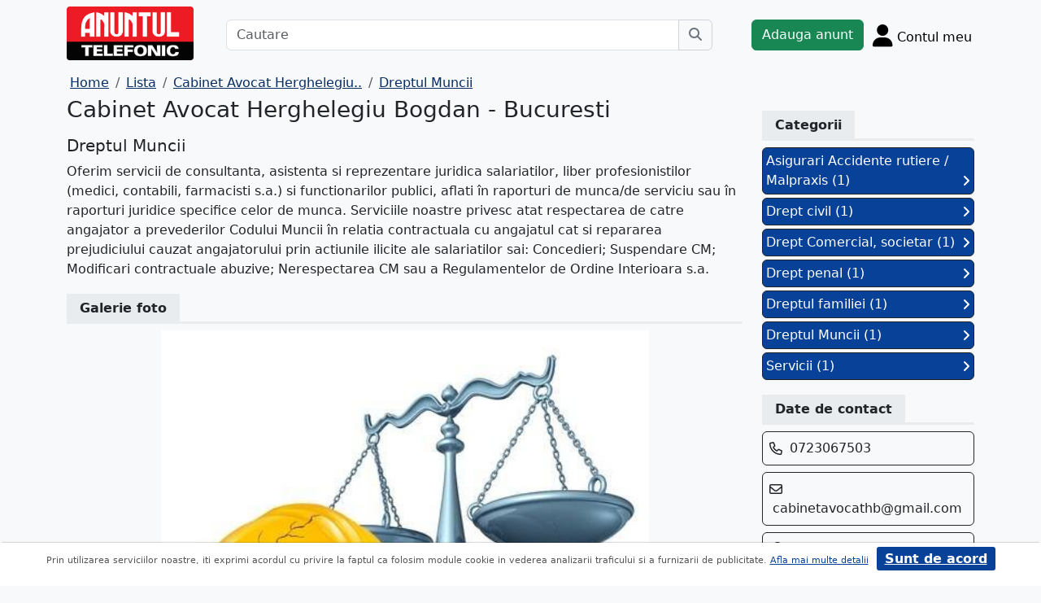

--- FILE ---
content_type: text/html; charset=UTF-8
request_url: https://www.anuntul.ro/herghelegiu-bogdan/detaliu-produs/254101/1842811
body_size: 5479
content:
<!DOCTYPE html>
<html lang="ro">
    <head>
        <meta charset="utf-8">
        <meta name="viewport" content="width=device-width, initial-scale=1">
        <title>Cabinet Avocat Herghelegiu Bogdan - Bucuresti - Vezi Detalii Firma & Servicii</title>
                
        <meta name="description" content="Reprezentam cu &amp;icirc;ncredere interesele clientilor nostri, oferind servicii juridice la cele mai &amp;icirc;nalte standarde, &amp;icirc;n scopul obtinerii rezultatelor..">
                
                        <link rel="stylesheet" href="/build/4324.bdc290e7.css"><link rel="stylesheet" href="/build/app.d534346a.css">            
        
    <link rel="stylesheet" href="/build/9220.28ab56a2.css"><link rel="stylesheet" href="/build/anunt.7dce0401.css">
    <link rel="stylesheet" href="/build/magazin-page.f0bd6013.css">
        
        <script defer>
            window.dataLayer = window.dataLayer || [];
            window.dataLayer.push({
                'dlvPageCategory': ''
            });
        </script>          
                                   
        <!-- Google Tag Manager -->
        <script>(function(w,d,s,l,i){w[l]=w[l]||[];w[l].push({'gtm.start':
        new Date().getTime(),event:'gtm.js'});var f=d.getElementsByTagName(s)[0],
        j=d.createElement(s),dl=l!='dataLayer'?'&l='+l:'';j.async=true;j.src=
        'https://www.googletagmanager.com/gtm.js?id='+i+dl;f.parentNode.insertBefore(j,f);
        })(window,document,'script','dataLayer','GTM-32WV');</script>
        <!-- End Google Tag Manager -->
        
                    <meta property="og:url"           content="https://www.anuntul.ro/herghelegiu-bogdan/detaliu-produs/254101/1842811" />
<meta property="og:type"          content="website" />
<meta property="og:title"         content="Cabinet Avocat Herghelegiu Bogdan - Bucuresti" />
<meta property="og:description"   content="Reprezentam cu &amp;icirc;ncredere interesele clientilor nostri, oferind servicii juridice la cele mai &amp;icirc;nalte standarde, &amp;icirc;n scopul obtinerii rezultatelor dorite.
Oferim servicii de reprezentare la toate instantele din Rom&amp;acirc;nia, de la judecatorie p&amp;acirc;na la &amp;Icirc;nalta Curte de Casatie si Justitie. Indiferent de cauza pe care o aveti, aceasta va fi tratata cu acelasi grad de profesionalism si responsabilitate, oferind solutii construite special pentru dumneavostra si pentru indeplinirea scopului urmarit.
De-a lungul anilor, am solutionat probleme din diferite ramuri ale dreptului, astfel &amp;icirc;nc&amp;acirc;t suntem &amp;icirc;n masura sa va oferim consultanta, asistenta si reprezentare &amp;icirc;n toate situatiile care implica un domeniu al dreptului.
Eforturile Cabinetului de Avocatura &amp;ndash; Herghelegiu Bogdan se concentreaza pentru a obtine rezultatele dorite de dumneavoastra cu minim de risc. Oferim clientilor nostri asistenta si reprezentare juridica &amp;icirc;n fata oricarei autoritati privind: litigii de divort si partaj, custodie copii minori, anularea clauzelor abuzive din contracte, reprezentare juridica societati comerciale, despagubiri materiale si morale accidente rutiere, litigii bancare sau comerciale, litigii de malpraxis, asistenta &amp;icirc;n domeniul proprietatii intelectuale. Daca doriti consultanta de specialitate sau reprezentare &amp;icirc;n fata diverselor autoritati, impreuna cu noi veti gasi rezolvarea problemelor dumneavoastra juridice &amp;icirc;ntr-un timp optim si &amp;icirc;ntr-un mod eficient." />
<meta property="og:image"         content="https://assets2.ghidul.ro/media/foto_video/11/263/254101/foto/crop/5495641.jpg' }}" />
<meta property="fb:app_id"        content="196947880654996">

                
                        <!-- TikTok Pixel Code Start -->
        <script>
        !function (w, d, t) {
          w.TiktokAnalyticsObject=t;var ttq=w[t]=w[t]||[];ttq.methods=["page","track","identify","instances","debug","on","off","once","ready","alias","group","enableCookie","disableCookie","holdConsent","revokeConsent","grantConsent"],ttq.setAndDefer=function(t,e){t[e]=function(){t.push([e].concat(Array.prototype.slice.call(arguments,0)))}};for(var i=0;i<ttq.methods.length;i++)ttq.setAndDefer(ttq,ttq.methods[i]);ttq.instance=function(t){for(
        var e=ttq._i[t]||[],n=0;n<ttq.methods.length;n++)ttq.setAndDefer(e,ttq.methods[n]);return e},ttq.load=function(e,n){var r="https://analytics.tiktok.com/i18n/pixel/events.js",o=n&&n.partner;ttq._i=ttq._i||{},ttq._i[e]=[],ttq._i[e]._u=r,ttq._t=ttq._t||{},ttq._t[e]=+new Date,ttq._o=ttq._o||{},ttq._o[e]=n||{};n=document.createElement("script")
        ;n.type="text/javascript",n.async=!0,n.src=r+"?sdkid="+e+"&lib="+t;e=document.getElementsByTagName("script")[0];e.parentNode.insertBefore(n,e)};


          ttq.load('CRV9C5JC77U61CV1L5AG');
          ttq.page();
        }(window, document, 'ttq');
        </script>
        <!-- TikTok Pixel Code End -->
    </head>
    <body class="d-flex flex-column h-100; bg-light">
        <!-- Google Tag Manager (noscript) -->
        <noscript><iframe src="https://www.googletagmanager.com/ns.html?id=GTM-32WV" accesskey=""height="0" width="0" style="display:none;visibility:hidden"></iframe></noscript>
        <!-- End Google Tag Manager (noscript) -->  

        <header class="">
            <div class="container p-1">
                <div class="hstack">
                    <div class="c-logo">        
                        <a href="/"><img src="/build/logo.0789d363.png" alt="logo" class="d-inline-block mt-1 ms-2 img-fluid" width="254" height="108" ></a>
                    </div>
                    <div class="w-100 ">
                        <div class="cautare input-group w-100 px-sm-5 mx-auto mt-2 d-none d-md-flex">
                            <input type="text" class="form-control" placeholder="Cautare" aria-label="Cautare" aria-describedby="cautare" autocomplete='off' data-path=""> 
                            <button class="btn-cautare btn btn-outline-secondary" type="button" id="cautare_top" aria-label="Cauta"><i class="fa-solid fa-magnifying-glass"></i></button>
                        </div>
                                                    <button class="btn-open-cautare ms-auto btn fs-3 mt-2 d-flex d-md-none" type="button" aria-label="Cauta"><i class="fa-solid fa-magnifying-glass"></i></button>
                                            </div>    
                                            <a class="btn btn-success  mt-2 text-nowrap" href="/cont/adauga-anunt">Adauga anunt</a>
                                        <div class="h-cont dropdown mt-2 text-nowrap">
                        <button class="btn-top-cont position-relative" type="button" data-bs-toggle="dropdown" aria-expanded="false" aria-label="Cont">
                            <i class="fa-solid fa-user fs-3"></i>
                            <span class="txt d-none d-sm-inline-block " style="vertical-align: text-bottom;">Contul meu</span>
                                                    </button>
                        <ul class="dropdown-menu dropdown-menu-end">
                                     <li><div class="mb-2">
            <a class="btn btn-outline-dark mx-2" href="/login">Intra in cont</a>
            <a class="btn btn-outline-dark me-2" href="/login/creare-cont">Creare Cont</a>
        </div>
    </li>
<li><a class="dropdown-item" href="/cont/anunturile-mele"><i class="fa-regular fa-square-list"></i>&nbsp; Anunturile mele</a></li>
<li><a class="dropdown-item" href="/cont/cautari"><i class="fa-solid fa-magnifying-glass"></i>&nbsp; Cautari salvate</a></li>
<li><a class="dropdown-item" href="/cont/mesaje-primite"><i class="fa-regular fa-envelope"></i>&nbsp; Mesajele mele</a></li>
<li><a class="dropdown-item" href="/anunturi-favorite"><i class="fa-regular fa-star"></i>&nbsp; Anunturi favorite <span class="badge rounded-pill bg-dark d-none">0</span></a></li>
<li><a class="dropdown-item" href="/cont/alimentare"><i class="fa-regular fa-credit-card"></i>&nbsp; Alimentare cont</a></li>
    <li><a class="dropdown-item" href="/cont/adauga-anunt"><i class="fa-solid fa-plus"></i>&nbsp; Adauga Anunt</a></li>

                        </ul>
                    </div>
                    
                </div>    
            </div>
            
        </header>
    
        <main class="">            
            <div class="container">
                <div class="row pb-2 px-2 bg-light">
                    <div class="cautare input-group pt-2 d-none cautare-bottom d-md-none">
                        <input type="text" class="form-control" placeholder="Cautare" aria-label="Cautare" aria-describedby="cautare" data-path="">
                        <button class="btn-cautare btn btn-outline-secondary" type="button" aria-label="Cauta"><i class="fa-solid fa-magnifying-glass"></i></button>
                    </div>
                </div>
                 
                 
                 
                        
                                                <nav aria-label="breadcrumb" class="d-block">
    <ol class="breadcrumb p-1 m-0" itemscope="" itemtype="https://schema.org/BreadcrumbList">
        <li class="breadcrumb-item" itemprop="itemListElement" itemscope="" itemtype="https://schema.org/ListItem"><a itemprop="item" href="/" class="text-blue800"><span itemprop="name">Home</span></a><meta itemprop="position" content="1"></li>
        <li class="breadcrumb-item" itemprop="itemListElement" itemscope="" itemtype="https://schema.org/ListItem"><a itemprop="item" href="/lista-firme" class="text-blue800"><span itemprop="name">Lista</span></a><meta itemprop="position" content="2"></li>  
        <li class="breadcrumb-item" itemprop="itemListElement" itemscope="" itemtype="https://schema.org/ListItem"><a itemprop="item" href="/firma-ghidul/herghelegiu-bogdan" class="text-blue800"><span itemprop="name">Cabinet Avocat Herghelegiu..</span></a><meta itemprop="position" content="3"></li>  
        <li class="breadcrumb-item" itemprop="itemListElement" itemscope="" itemtype="https://schema.org/ListItem"><a itemprop="item" href="/produse-herghelegiu-bogdan/254101/1382581" class="text-blue800"><span itemprop="name">Dreptul Muncii</span></a><meta itemprop="position" content="4"></li>                                      
    </ol>
</nav>
<div class="row">
    
    <div class="col-sm-12 col-xl-9">
        <h1 class="h3">Cabinet Avocat Herghelegiu Bogdan - Bucuresti</h1>
        <h3 class="h5 d-inline-block mt-2">Dreptul Muncii</h3>
        <div><p><span>Oferim servicii de consultanta, asistenta si reprezentare juridica salariatilor, liber profesionistilor (medici, contabili, farmacisti s.a.) si functionarilor publici, aflati &icirc;n raporturi de munca/de serviciu sau &icirc;n raporturi juridice specifice celor de munca. Serviciile noastre privesc atat respectarea de catre angajator a prevederilor Codului Muncii &icirc;n relatia contractuala cu angajatul cat si repararea prejudiciului cauzat angajatorului prin actiunile ilicite ale salariatilor sai: Concedieri; Suspendare CM; Modificari contractuale abuzive; Nerespectarea CM sau a Regulamentelor de Ordine Interioara s.a.</span></p></div>
        <div class="border-bottom border-3 at-border-gray mt-4 mb-2 pb-1">
            <span class="at-bg-gray px-3 py-2 fw-bold">Galerie foto</span>
        </div>
        <div class="text-center mt-2 position-relative">
            <ul id="imageGallery" class="list-unstyled slider-galeria">
                                <li data-thumb="https://assets2.ghidul.ro/media/foto_video/11/263/254101/foto/crop/5495641.jpg">
                    <img src="https://assets2.ghidul.ro/media/foto_video/11/263/254101/foto/crop/5495641.jpg" class="img-fluid" alt="..." width="600" height="800" />
                </li>
                            </ul>
        </div>
        
    </div>
    <div class="col-sm-12 col-xl-3">
        <div class="meniu-lateral">
    <div id="categ" class="clearfix border-bottom border-3 at-border-gray mt-4 mb-2 pb-1">
        <span class="at-bg-gray px-3 py-2 fw-bold">Categorii</span>
    </div>
        <div id="categorii">
                                            <a href="/herghelegiu-bogdan/detaliu-produs/254101/1842821" class="categorie bg-blue700 d-block border border-1 border-dark p-1 mb-1 text-decoration-none text-white rounded">Asigurari Accidente rutiere / Malpraxis  (1) <i class="fa-solid fa-angle-right float-end mt-1"></i></a>
                                            <a href="/herghelegiu-bogdan/detaliu-produs/254101/1842781" class="categorie bg-blue700 d-block border border-1 border-dark p-1 mb-1 text-decoration-none text-white rounded">Drept civil (1) <i class="fa-solid fa-angle-right float-end mt-1"></i></a>
                                            <a href="/herghelegiu-bogdan/detaliu-produs/254101/1842801" class="categorie bg-blue700 d-block border border-1 border-dark p-1 mb-1 text-decoration-none text-white rounded">Drept Comercial, societar (1) <i class="fa-solid fa-angle-right float-end mt-1"></i></a>
                                            <a href="/herghelegiu-bogdan/detaliu-produs/254101/1842791" class="categorie bg-blue700 d-block border border-1 border-dark p-1 mb-1 text-decoration-none text-white rounded">Drept penal (1) <i class="fa-solid fa-angle-right float-end mt-1"></i></a>
                                            <a href="/herghelegiu-bogdan/detaliu-produs/254101/1842771" class="categorie bg-blue700 d-block border border-1 border-dark p-1 mb-1 text-decoration-none text-white rounded">Dreptul familiei (1) <i class="fa-solid fa-angle-right float-end mt-1"></i></a>
                                            <a href="/herghelegiu-bogdan/detaliu-produs/254101/1842811" class="categorie bg-blue700 d-block border border-1 border-dark p-1 mb-1 text-decoration-none text-white rounded">Dreptul Muncii (1) <i class="fa-solid fa-angle-right float-end mt-1"></i></a>
                                            <a href="/herghelegiu-bogdan/detaliu-produs/254101/1721411" class="categorie bg-blue700 d-block border border-1 border-dark p-1 mb-1 text-decoration-none text-white rounded">Servicii (1) <i class="fa-solid fa-angle-right float-end mt-1"></i></a>
            </div>
        <div id="contact" class="clearfix border-bottom border-3 at-border-gray mt-4 mb-2 pb-1">
        <span class="at-bg-gray px-3 py-2 fw-bold">Date de contact</span>
    </div>
            <div class="border border-1 border-dark rounded p-2 mb-2">
            <i class="text-dark fa-regular fa-phone mt-1" style="vertical-align:top"></i>
            <div class="d-inline-block ms-1">
                0723067503
            </div>    
        </div>
                <div class="border border-1 border-dark rounded p-2 mb-2">
            <i class="text-dark fa-regular fa-envelope mt-1" style="vertical-align:top"></i>
            <div class="d-inline-block ms-1">
                <a class="text-decoration-none text-dark" href="mailto:cabinetavocathb@gmail.com">cabinetavocathb@gmail.com</a>
            </div>
        </div>
            <div class="border border-1 border-dark rounded p-2 mb-2">
        <div class="d-inline-block ms-1">
            <i class="text-dark fa-regular fa-location-dot" ></i> 
            Cal. Mosilor, Nr. 209, Bl. 17, Sc. 2, Et. 2, Ap. 40, Sector 2
        </div>
    </div>
                <div class="border border-1 border-dark rounded p-2 mb-2">
            <div class="d-inline-block text-wrap">
                <i class="text-dark fa-regular fa-globe me-1" ></i>
                <a class="text-decoration-none text-dark" href="https://www.avocathb.ro" target="_blank">www.avocathb.ro</a>
            </div>
        </div>
                <div class="clearfix border-bottom border-3 at-border-gray mt-5 mb-2 pb-1">
        <span class="at-bg-gray px-3 py-2 fw-bold">Distribuie</span>
    </div>
    <div class="share-container">
    <button class="btn fb-share-button" data-href="https://www.anuntul.ro/herghelegiu-bogdan/detaliu-produs/254101/1842811" name="fb_share">
        <i class="fa-brands fa-facebook fs-3"></i>
    </button>
    <a class="btn wup-share-button" data-href="https://www.anuntul.ro/herghelegiu-bogdan/detaliu-produs/254101/1842811" href="https://api.whatsapp.com/send?text=https://www.anuntul.ro/herghelegiu-bogdan/detaliu-produs/254101/1842811"  data-action="share/whatsapp/share" target="_blank" aria-label="share whatsapp">
        <i class="fa-brands fa-whatsapp fs-3"></i>
    </a>
    <a class="btn twt-share-button" data-href="https://www.anuntul.ro/herghelegiu-bogdan/detaliu-produs/254101/1842811" href="https://twitter.com/intent/tweet?text=https://www.anuntul.ro/herghelegiu-bogdan/detaliu-produs/254101/1842811"  target="_blank" aria-label="share twitter">
        <i class="fa-brands fa-twitter fs-3"></i>
    </a>
    <a class="btn in-share-button" data-href="https://www.anuntul.ro/herghelegiu-bogdan/detaliu-produs/254101/1842811" href="https://www.linkedin.com/shareArticle?mini=true&url=https://www.anuntul.ro/herghelegiu-bogdan/detaliu-produs/254101/1842811"  target="_blank" aria-label="share linkedin">
        <i class="fa-brands fa-linkedin fs-3"></i>
    </a>
</div>
</div>        </div>
</div>


<button type="button" class="btn btn-danger btn-floating btn" id="btn-back-to-top" name="mergi sus">
    <i class="fas fa-arrow-up"></i>
</button>    
                                                <div class="row">
                <footer class="py-3 text-center text-dark bg-light">
                    <a href="/stiri-articole-comunicate">Articole</a> | <a href="/lista-editii-calendar/2026">Arhiva ziar</a> | <a href="/termeni">Termeni si conditii</a> | <a href="/politica-de-confidentialitate">Politica de confidentialitate</a> | <a href="/contact">Contact</a> | <a href="https://www.anpc.ro" target="_blank">ANPC</a>
                    <br>
       
                    <a href="https://www.facebook.com/AnuntulRo" target="_blank" class="fs-2 m-2" aria-label="facebook"><i class="fa-brands fa-facebook"></i></a>
                    <a href="https://www.instagram.com/anuntul.ro/"  target="_blank" class="fs-2 m-2" aria-label="instagram"><i class="fa-brands fa-instagram"></i></a>
                    <a href="https://www.linkedin.com/company/35618729"  target="_blank" class="fs-2 m-2" aria-label="linkedin"><i class="fa-brands fa-linkedin"></i></a>
                    <a href="https://www.tiktok.com/@anuntultelefonic"  target="_blank" class="fs-2 m-2" aria-label="tiktok"><i class="fa-brands fa-tiktok"></i></a>
                    <a href="https://www.youtube.com/c/AnuntulTelefonic_1"  target="_blank" class="fs-2 m-2" aria-label="youtube"><i class="fa-brands fa-youtube"></i></a>
                                            <div class="container-dwl-app mb-2"><a class="app-android" href="https://play.google.com/store/apps/details?id=ro.anuntul.atw" target="_blank"><img src="/build/google-play-store.da560758.png" width="32" height="32" alt=""/><span><span class="descarca">Descarca aplicatia</span>Google Play</span></a></div>
                                        <div class="text-center">
                        <small>Copyright © 2026 ANUNTUL TELEFONIC<br>Toate drepturile rezervate.</small>   
                    </div>
                </footer>
                </div>
            </div>
        </main>
            <script> 
        var ogURL = "https://www.anuntul.ro/herghelegiu-bogdan/detaliu-produs/254101/1842811";
    </script>
                <script src="/build/runtime.a10d00bc.js" defer></script><script src="/build/7588.3752a19c.js" defer></script><script src="/build/3748.6d326115.js" defer></script><script src="/build/4228.95985d74.js" defer></script><script src="/build/4324.626ed08b.js" defer></script><script src="/build/app.246d024d.js" defer></script>
                    <script>
            const chatToggletUrl="/chat/toggle";
            const ackSupportUrl="/chat/ack";
                    const hubUrl=null;
            const chatSupportUrl=null;
                </script>

        
    <script src="/build/7912.de4a2e01.js" defer></script><script src="/build/9220.5fc24314.js" defer></script><script src="/build/1756.a8fecb91.js" defer></script><script src="/build/magazin-page.7fa70866.js" defer></script>

  

    </body>
    
</html>


--- FILE ---
content_type: text/html; charset=UTF-8
request_url: https://www.anuntul.ro/herghelegiu-bogdan/detaliu-produs/254101/1842811?randare_formular=1
body_size: 5489
content:
<!DOCTYPE html>
<html lang="ro">
    <head>
        <meta charset="utf-8">
        <meta name="viewport" content="width=device-width, initial-scale=1">
        <title>Cabinet Avocat Herghelegiu Bogdan - Bucuresti - Vezi Detalii Firma & Servicii</title>
                
        <meta name="description" content="Reprezentam cu &amp;icirc;ncredere interesele clientilor nostri, oferind servicii juridice la cele mai &amp;icirc;nalte standarde, &amp;icirc;n scopul obtinerii rezultatelor..">
                
                        <link rel="stylesheet" href="/build/4324.bdc290e7.css"><link rel="stylesheet" href="/build/app.d534346a.css">            
        
    <link rel="stylesheet" href="/build/9220.28ab56a2.css"><link rel="stylesheet" href="/build/anunt.7dce0401.css">
    <link rel="stylesheet" href="/build/magazin-page.f0bd6013.css">
        
        <script defer>
            window.dataLayer = window.dataLayer || [];
            window.dataLayer.push({
                'dlvPageCategory': ''
            });
        </script>          
                                   
        <!-- Google Tag Manager -->
        <script>(function(w,d,s,l,i){w[l]=w[l]||[];w[l].push({'gtm.start':
        new Date().getTime(),event:'gtm.js'});var f=d.getElementsByTagName(s)[0],
        j=d.createElement(s),dl=l!='dataLayer'?'&l='+l:'';j.async=true;j.src=
        'https://www.googletagmanager.com/gtm.js?id='+i+dl;f.parentNode.insertBefore(j,f);
        })(window,document,'script','dataLayer','GTM-32WV');</script>
        <!-- End Google Tag Manager -->
        
                    <meta property="og:url"           content="https://www.anuntul.ro/herghelegiu-bogdan/detaliu-produs/254101/1842811?randare_formular=1" />
<meta property="og:type"          content="website" />
<meta property="og:title"         content="Cabinet Avocat Herghelegiu Bogdan - Bucuresti" />
<meta property="og:description"   content="Reprezentam cu &amp;icirc;ncredere interesele clientilor nostri, oferind servicii juridice la cele mai &amp;icirc;nalte standarde, &amp;icirc;n scopul obtinerii rezultatelor dorite.
Oferim servicii de reprezentare la toate instantele din Rom&amp;acirc;nia, de la judecatorie p&amp;acirc;na la &amp;Icirc;nalta Curte de Casatie si Justitie. Indiferent de cauza pe care o aveti, aceasta va fi tratata cu acelasi grad de profesionalism si responsabilitate, oferind solutii construite special pentru dumneavostra si pentru indeplinirea scopului urmarit.
De-a lungul anilor, am solutionat probleme din diferite ramuri ale dreptului, astfel &amp;icirc;nc&amp;acirc;t suntem &amp;icirc;n masura sa va oferim consultanta, asistenta si reprezentare &amp;icirc;n toate situatiile care implica un domeniu al dreptului.
Eforturile Cabinetului de Avocatura &amp;ndash; Herghelegiu Bogdan se concentreaza pentru a obtine rezultatele dorite de dumneavoastra cu minim de risc. Oferim clientilor nostri asistenta si reprezentare juridica &amp;icirc;n fata oricarei autoritati privind: litigii de divort si partaj, custodie copii minori, anularea clauzelor abuzive din contracte, reprezentare juridica societati comerciale, despagubiri materiale si morale accidente rutiere, litigii bancare sau comerciale, litigii de malpraxis, asistenta &amp;icirc;n domeniul proprietatii intelectuale. Daca doriti consultanta de specialitate sau reprezentare &amp;icirc;n fata diverselor autoritati, impreuna cu noi veti gasi rezolvarea problemelor dumneavoastra juridice &amp;icirc;ntr-un timp optim si &amp;icirc;ntr-un mod eficient." />
<meta property="og:image"         content="https://assets2.ghidul.ro/media/foto_video/11/263/254101/foto/crop/5495641.jpg' }}" />
<meta property="fb:app_id"        content="196947880654996">

                
                        <!-- TikTok Pixel Code Start -->
        <script>
        !function (w, d, t) {
          w.TiktokAnalyticsObject=t;var ttq=w[t]=w[t]||[];ttq.methods=["page","track","identify","instances","debug","on","off","once","ready","alias","group","enableCookie","disableCookie","holdConsent","revokeConsent","grantConsent"],ttq.setAndDefer=function(t,e){t[e]=function(){t.push([e].concat(Array.prototype.slice.call(arguments,0)))}};for(var i=0;i<ttq.methods.length;i++)ttq.setAndDefer(ttq,ttq.methods[i]);ttq.instance=function(t){for(
        var e=ttq._i[t]||[],n=0;n<ttq.methods.length;n++)ttq.setAndDefer(e,ttq.methods[n]);return e},ttq.load=function(e,n){var r="https://analytics.tiktok.com/i18n/pixel/events.js",o=n&&n.partner;ttq._i=ttq._i||{},ttq._i[e]=[],ttq._i[e]._u=r,ttq._t=ttq._t||{},ttq._t[e]=+new Date,ttq._o=ttq._o||{},ttq._o[e]=n||{};n=document.createElement("script")
        ;n.type="text/javascript",n.async=!0,n.src=r+"?sdkid="+e+"&lib="+t;e=document.getElementsByTagName("script")[0];e.parentNode.insertBefore(n,e)};


          ttq.load('CRV9C5JC77U61CV1L5AG');
          ttq.page();
        }(window, document, 'ttq');
        </script>
        <!-- TikTok Pixel Code End -->
    </head>
    <body class="d-flex flex-column h-100; bg-light">
        <!-- Google Tag Manager (noscript) -->
        <noscript><iframe src="https://www.googletagmanager.com/ns.html?id=GTM-32WV" accesskey=""height="0" width="0" style="display:none;visibility:hidden"></iframe></noscript>
        <!-- End Google Tag Manager (noscript) -->  

        <header class="">
            <div class="container p-1">
                <div class="hstack">
                    <div class="c-logo">        
                        <a href="/"><img src="/build/logo.0789d363.png" alt="logo" class="d-inline-block mt-1 ms-2 img-fluid" width="254" height="108" ></a>
                    </div>
                    <div class="w-100 ">
                        <div class="cautare input-group w-100 px-sm-5 mx-auto mt-2 d-none d-md-flex">
                            <input type="text" class="form-control" placeholder="Cautare" aria-label="Cautare" aria-describedby="cautare" autocomplete='off' data-path=""> 
                            <button class="btn-cautare btn btn-outline-secondary" type="button" id="cautare_top" aria-label="Cauta"><i class="fa-solid fa-magnifying-glass"></i></button>
                        </div>
                                                    <button class="btn-open-cautare ms-auto btn fs-3 mt-2 d-flex d-md-none" type="button" aria-label="Cauta"><i class="fa-solid fa-magnifying-glass"></i></button>
                                            </div>    
                                            <a class="btn btn-success  mt-2 text-nowrap" href="/cont/adauga-anunt">Adauga anunt</a>
                                        <div class="h-cont dropdown mt-2 text-nowrap">
                        <button class="btn-top-cont position-relative" type="button" data-bs-toggle="dropdown" aria-expanded="false" aria-label="Cont">
                            <i class="fa-solid fa-user fs-3"></i>
                            <span class="txt d-none d-sm-inline-block " style="vertical-align: text-bottom;">Contul meu</span>
                                                    </button>
                        <ul class="dropdown-menu dropdown-menu-end">
                                     <li><div class="mb-2">
            <a class="btn btn-outline-dark mx-2" href="/login">Intra in cont</a>
            <a class="btn btn-outline-dark me-2" href="/login/creare-cont">Creare Cont</a>
        </div>
    </li>
<li><a class="dropdown-item" href="/cont/anunturile-mele"><i class="fa-regular fa-square-list"></i>&nbsp; Anunturile mele</a></li>
<li><a class="dropdown-item" href="/cont/cautari"><i class="fa-solid fa-magnifying-glass"></i>&nbsp; Cautari salvate</a></li>
<li><a class="dropdown-item" href="/cont/mesaje-primite"><i class="fa-regular fa-envelope"></i>&nbsp; Mesajele mele</a></li>
<li><a class="dropdown-item" href="/anunturi-favorite"><i class="fa-regular fa-star"></i>&nbsp; Anunturi favorite <span class="badge rounded-pill bg-dark d-none">0</span></a></li>
<li><a class="dropdown-item" href="/cont/alimentare"><i class="fa-regular fa-credit-card"></i>&nbsp; Alimentare cont</a></li>
    <li><a class="dropdown-item" href="/cont/adauga-anunt"><i class="fa-solid fa-plus"></i>&nbsp; Adauga Anunt</a></li>

                        </ul>
                    </div>
                    
                </div>    
            </div>
            
        </header>
    
        <main class="">            
            <div class="container">
                <div class="row pb-2 px-2 bg-light">
                    <div class="cautare input-group pt-2 d-none cautare-bottom d-md-none">
                        <input type="text" class="form-control" placeholder="Cautare" aria-label="Cautare" aria-describedby="cautare" data-path="">
                        <button class="btn-cautare btn btn-outline-secondary" type="button" aria-label="Cauta"><i class="fa-solid fa-magnifying-glass"></i></button>
                    </div>
                </div>
                 
                 
                 
                        
                                                <nav aria-label="breadcrumb" class="d-block">
    <ol class="breadcrumb p-1 m-0" itemscope="" itemtype="https://schema.org/BreadcrumbList">
        <li class="breadcrumb-item" itemprop="itemListElement" itemscope="" itemtype="https://schema.org/ListItem"><a itemprop="item" href="/" class="text-blue800"><span itemprop="name">Home</span></a><meta itemprop="position" content="1"></li>
        <li class="breadcrumb-item" itemprop="itemListElement" itemscope="" itemtype="https://schema.org/ListItem"><a itemprop="item" href="/lista-firme" class="text-blue800"><span itemprop="name">Lista</span></a><meta itemprop="position" content="2"></li>  
        <li class="breadcrumb-item" itemprop="itemListElement" itemscope="" itemtype="https://schema.org/ListItem"><a itemprop="item" href="/firma-ghidul/herghelegiu-bogdan" class="text-blue800"><span itemprop="name">Cabinet Avocat Herghelegiu..</span></a><meta itemprop="position" content="3"></li>  
        <li class="breadcrumb-item" itemprop="itemListElement" itemscope="" itemtype="https://schema.org/ListItem"><a itemprop="item" href="/produse-herghelegiu-bogdan/254101/1382581" class="text-blue800"><span itemprop="name">Dreptul Muncii</span></a><meta itemprop="position" content="4"></li>                                      
    </ol>
</nav>
<div class="row">
    
    <div class="col-sm-12 col-xl-9">
        <h1 class="h3">Cabinet Avocat Herghelegiu Bogdan - Bucuresti</h1>
        <h3 class="h5 d-inline-block mt-2">Dreptul Muncii</h3>
        <div><p><span>Oferim servicii de consultanta, asistenta si reprezentare juridica salariatilor, liber profesionistilor (medici, contabili, farmacisti s.a.) si functionarilor publici, aflati &icirc;n raporturi de munca/de serviciu sau &icirc;n raporturi juridice specifice celor de munca. Serviciile noastre privesc atat respectarea de catre angajator a prevederilor Codului Muncii &icirc;n relatia contractuala cu angajatul cat si repararea prejudiciului cauzat angajatorului prin actiunile ilicite ale salariatilor sai: Concedieri; Suspendare CM; Modificari contractuale abuzive; Nerespectarea CM sau a Regulamentelor de Ordine Interioara s.a.</span></p></div>
        <div class="border-bottom border-3 at-border-gray mt-4 mb-2 pb-1">
            <span class="at-bg-gray px-3 py-2 fw-bold">Galerie foto</span>
        </div>
        <div class="text-center mt-2 position-relative">
            <ul id="imageGallery" class="list-unstyled slider-galeria">
                                <li data-thumb="https://assets2.ghidul.ro/media/foto_video/11/263/254101/foto/crop/5495641.jpg">
                    <img src="https://assets2.ghidul.ro/media/foto_video/11/263/254101/foto/crop/5495641.jpg" class="img-fluid" alt="..." width="600" height="800" />
                </li>
                            </ul>
        </div>
        
    </div>
    <div class="col-sm-12 col-xl-3">
        <div class="meniu-lateral">
    <div id="categ" class="clearfix border-bottom border-3 at-border-gray mt-4 mb-2 pb-1">
        <span class="at-bg-gray px-3 py-2 fw-bold">Categorii</span>
    </div>
        <div id="categorii">
                                            <a href="/herghelegiu-bogdan/detaliu-produs/254101/1842821" class="categorie bg-blue700 d-block border border-1 border-dark p-1 mb-1 text-decoration-none text-white rounded">Asigurari Accidente rutiere / Malpraxis  (1) <i class="fa-solid fa-angle-right float-end mt-1"></i></a>
                                            <a href="/herghelegiu-bogdan/detaliu-produs/254101/1842781" class="categorie bg-blue700 d-block border border-1 border-dark p-1 mb-1 text-decoration-none text-white rounded">Drept civil (1) <i class="fa-solid fa-angle-right float-end mt-1"></i></a>
                                            <a href="/herghelegiu-bogdan/detaliu-produs/254101/1842801" class="categorie bg-blue700 d-block border border-1 border-dark p-1 mb-1 text-decoration-none text-white rounded">Drept Comercial, societar (1) <i class="fa-solid fa-angle-right float-end mt-1"></i></a>
                                            <a href="/herghelegiu-bogdan/detaliu-produs/254101/1842791" class="categorie bg-blue700 d-block border border-1 border-dark p-1 mb-1 text-decoration-none text-white rounded">Drept penal (1) <i class="fa-solid fa-angle-right float-end mt-1"></i></a>
                                            <a href="/herghelegiu-bogdan/detaliu-produs/254101/1842771" class="categorie bg-blue700 d-block border border-1 border-dark p-1 mb-1 text-decoration-none text-white rounded">Dreptul familiei (1) <i class="fa-solid fa-angle-right float-end mt-1"></i></a>
                                            <a href="/herghelegiu-bogdan/detaliu-produs/254101/1842811" class="categorie bg-blue700 d-block border border-1 border-dark p-1 mb-1 text-decoration-none text-white rounded">Dreptul Muncii (1) <i class="fa-solid fa-angle-right float-end mt-1"></i></a>
                                            <a href="/herghelegiu-bogdan/detaliu-produs/254101/1721411" class="categorie bg-blue700 d-block border border-1 border-dark p-1 mb-1 text-decoration-none text-white rounded">Servicii (1) <i class="fa-solid fa-angle-right float-end mt-1"></i></a>
            </div>
        <div id="contact" class="clearfix border-bottom border-3 at-border-gray mt-4 mb-2 pb-1">
        <span class="at-bg-gray px-3 py-2 fw-bold">Date de contact</span>
    </div>
            <div class="border border-1 border-dark rounded p-2 mb-2">
            <i class="text-dark fa-regular fa-phone mt-1" style="vertical-align:top"></i>
            <div class="d-inline-block ms-1">
                0723067503
            </div>    
        </div>
                <div class="border border-1 border-dark rounded p-2 mb-2">
            <i class="text-dark fa-regular fa-envelope mt-1" style="vertical-align:top"></i>
            <div class="d-inline-block ms-1">
                <a class="text-decoration-none text-dark" href="mailto:cabinetavocathb@gmail.com">cabinetavocathb@gmail.com</a>
            </div>
        </div>
            <div class="border border-1 border-dark rounded p-2 mb-2">
        <div class="d-inline-block ms-1">
            <i class="text-dark fa-regular fa-location-dot" ></i> 
            Cal. Mosilor, Nr. 209, Bl. 17, Sc. 2, Et. 2, Ap. 40, Sector 2
        </div>
    </div>
                <div class="border border-1 border-dark rounded p-2 mb-2">
            <div class="d-inline-block text-wrap">
                <i class="text-dark fa-regular fa-globe me-1" ></i>
                <a class="text-decoration-none text-dark" href="https://www.avocathb.ro" target="_blank">www.avocathb.ro</a>
            </div>
        </div>
                <div class="clearfix border-bottom border-3 at-border-gray mt-5 mb-2 pb-1">
        <span class="at-bg-gray px-3 py-2 fw-bold">Distribuie</span>
    </div>
    <div class="share-container">
    <button class="btn fb-share-button" data-href="https://www.anuntul.ro/herghelegiu-bogdan/detaliu-produs/254101/1842811?randare_formular=1" name="fb_share">
        <i class="fa-brands fa-facebook fs-3"></i>
    </button>
    <a class="btn wup-share-button" data-href="https://www.anuntul.ro/herghelegiu-bogdan/detaliu-produs/254101/1842811?randare_formular=1" href="https://api.whatsapp.com/send?text=https://www.anuntul.ro/herghelegiu-bogdan/detaliu-produs/254101/1842811?randare_formular=1"  data-action="share/whatsapp/share" target="_blank" aria-label="share whatsapp">
        <i class="fa-brands fa-whatsapp fs-3"></i>
    </a>
    <a class="btn twt-share-button" data-href="https://www.anuntul.ro/herghelegiu-bogdan/detaliu-produs/254101/1842811?randare_formular=1" href="https://twitter.com/intent/tweet?text=https://www.anuntul.ro/herghelegiu-bogdan/detaliu-produs/254101/1842811?randare_formular=1"  target="_blank" aria-label="share twitter">
        <i class="fa-brands fa-twitter fs-3"></i>
    </a>
    <a class="btn in-share-button" data-href="https://www.anuntul.ro/herghelegiu-bogdan/detaliu-produs/254101/1842811?randare_formular=1" href="https://www.linkedin.com/shareArticle?mini=true&url=https://www.anuntul.ro/herghelegiu-bogdan/detaliu-produs/254101/1842811?randare_formular=1"  target="_blank" aria-label="share linkedin">
        <i class="fa-brands fa-linkedin fs-3"></i>
    </a>
</div>
</div>        </div>
</div>


<button type="button" class="btn btn-danger btn-floating btn" id="btn-back-to-top" name="mergi sus">
    <i class="fas fa-arrow-up"></i>
</button>    
                                                <div class="row">
                <footer class="py-3 text-center text-dark bg-light">
                    <a href="/stiri-articole-comunicate">Articole</a> | <a href="/lista-editii-calendar/2026">Arhiva ziar</a> | <a href="/termeni">Termeni si conditii</a> | <a href="/politica-de-confidentialitate">Politica de confidentialitate</a> | <a href="/contact">Contact</a> | <a href="https://www.anpc.ro" target="_blank">ANPC</a>
                    <br>
       
                    <a href="https://www.facebook.com/AnuntulRo" target="_blank" class="fs-2 m-2" aria-label="facebook"><i class="fa-brands fa-facebook"></i></a>
                    <a href="https://www.instagram.com/anuntul.ro/"  target="_blank" class="fs-2 m-2" aria-label="instagram"><i class="fa-brands fa-instagram"></i></a>
                    <a href="https://www.linkedin.com/company/35618729"  target="_blank" class="fs-2 m-2" aria-label="linkedin"><i class="fa-brands fa-linkedin"></i></a>
                    <a href="https://www.tiktok.com/@anuntultelefonic"  target="_blank" class="fs-2 m-2" aria-label="tiktok"><i class="fa-brands fa-tiktok"></i></a>
                    <a href="https://www.youtube.com/c/AnuntulTelefonic_1"  target="_blank" class="fs-2 m-2" aria-label="youtube"><i class="fa-brands fa-youtube"></i></a>
                                            <div class="container-dwl-app mb-2"><a class="app-android" href="https://play.google.com/store/apps/details?id=ro.anuntul.atw" target="_blank"><img src="/build/google-play-store.da560758.png" width="32" height="32" alt=""/><span><span class="descarca">Descarca aplicatia</span>Google Play</span></a></div>
                                        <div class="text-center">
                        <small>Copyright © 2026 ANUNTUL TELEFONIC<br>Toate drepturile rezervate.</small>   
                    </div>
                </footer>
                </div>
            </div>
        </main>
            <script> 
        var ogURL = "https://www.anuntul.ro/herghelegiu-bogdan/detaliu-produs/254101/1842811?randare_formular=1";
    </script>
                <script src="/build/runtime.a10d00bc.js" defer></script><script src="/build/7588.3752a19c.js" defer></script><script src="/build/3748.6d326115.js" defer></script><script src="/build/4228.95985d74.js" defer></script><script src="/build/4324.626ed08b.js" defer></script><script src="/build/app.246d024d.js" defer></script>
                    <script>
            const chatToggletUrl="/chat/toggle";
            const ackSupportUrl="/chat/ack";
                    const hubUrl=null;
            const chatSupportUrl=null;
                </script>

        
    <script src="/build/7912.de4a2e01.js" defer></script><script src="/build/9220.5fc24314.js" defer></script><script src="/build/1756.a8fecb91.js" defer></script><script src="/build/magazin-page.7fa70866.js" defer></script>

  

    </body>
    
</html>
